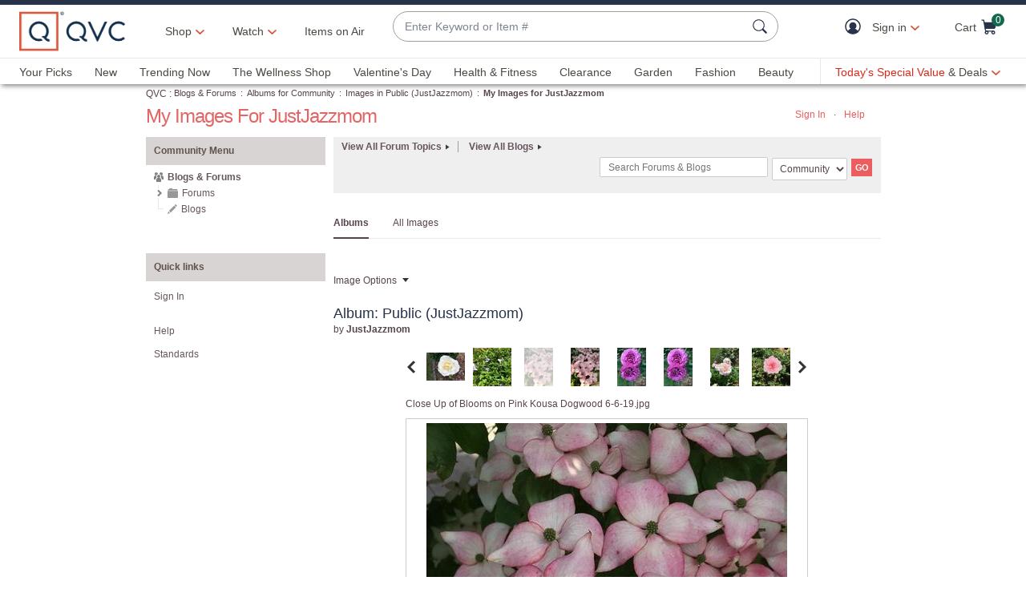

--- FILE ---
content_type: text/javascript; charset=utf-8
request_url: https://app.link/_r?sdk=web2.86.5&branch_key=key_live_kdsXO58ZZrQsaxYGNsmWcoghutb0B538&callback=branch_callback__0
body_size: 73
content:
/**/ typeof branch_callback__0 === 'function' && branch_callback__0("1542504255189436721");

--- FILE ---
content_type: text/javascript; charset=utf-8
request_url: https://app.link/_r?sdk=web2.86.5&branch_key=key_live_nEkZQDuMhVduEieXjJYAfofbuzf0yGoe&callback=branch_callback__0
body_size: 71
content:
/**/ typeof branch_callback__0 === 'function' && branch_callback__0("1542504255189526374");